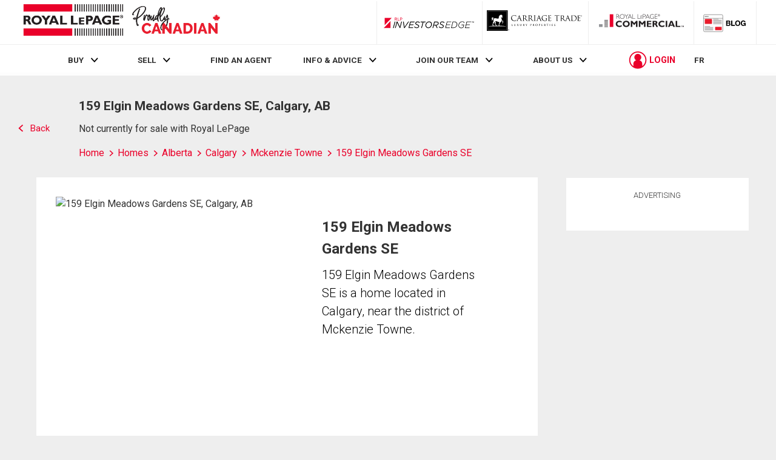

--- FILE ---
content_type: text/html; charset=utf-8
request_url: https://21dot7-dot-rlpdotca.appspot.com/get-iroc-property-image/
body_size: -157
content:
https://maps.googleapis.com/maps/api/streetview?location=159-elgin-meadows-gardens-se-calgary-ab&size=500x375&client=gme-brookfieldresidential&signature=AWufH8fagRcYSZLN-YYjDcbDC6E=